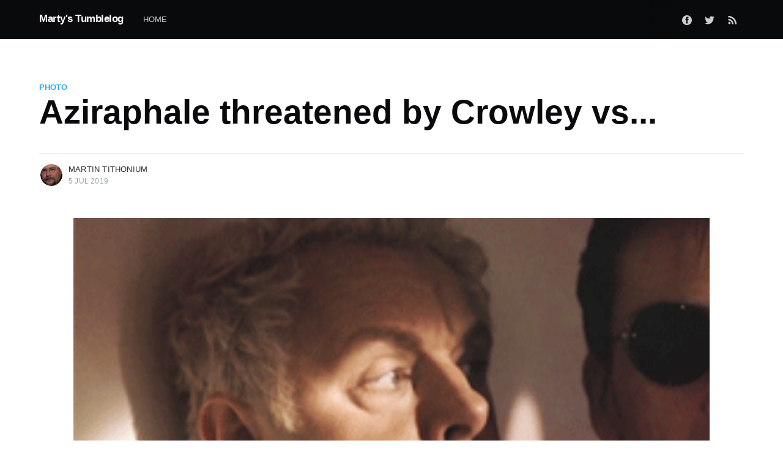

--- FILE ---
content_type: text/html; charset=utf-8
request_url: https://martian.cc/theladyzephyr-aziraphale-threatened-by-crowley/
body_size: 4697
content:
<!DOCTYPE html>
<html lang="en">
<head>

    <meta charset="utf-8" />
    <meta http-equiv="X-UA-Compatible" content="IE=edge" />

    <title>Aziraphale threatened by Crowley vs...</title>
    <meta name="HandheldFriendly" content="True" />
    <meta name="viewport" content="width=device-width, initial-scale=1.0" />

    <link rel="stylesheet" type="text/css" href="/assets/built/screen.css?v=6f7fa2beb2" />

    <link rel="canonical" href="https://martian.cc/theladyzephyr-aziraphale-threatened-by-crowley/" />
    <meta name="referrer" content="no-referrer-when-downgrade" />
    <link rel="amphtml" href="https://martian.cc/theladyzephyr-aziraphale-threatened-by-crowley/amp/" />
    
    <meta property="og:site_name" content="Marty&#x27;s Tumblelog" />
    <meta property="og:type" content="article" />
    <meta property="og:title" content="Aziraphale threatened by Crowley vs..." />
    <meta property="og:description" content="theladyzephyr:  Aziraphale threatened by Crowley vs threatened by Uriel  I love this contrast because even right when Crowley first grabs him he never looks scared, not even for a moment. With the angels though he’s terrified before they even touch him. Despite all his talk of ‘opposite sides’ it’" />
    <meta property="og:url" content="https://martian.cc/theladyzephyr-aziraphale-threatened-by-crowley/" />
    <meta property="article:published_time" content="2019-07-05T16:16:00.000Z" />
    <meta property="article:modified_time" content="2019-07-05T16:16:00.000Z" />
    <meta property="article:tag" content="Photo" />
    <meta property="article:tag" content="Tumblr" />
    
    <meta property="article:publisher" content="https://www.facebook.com/ghost" />
    <meta name="twitter:card" content="summary" />
    <meta name="twitter:title" content="Aziraphale threatened by Crowley vs..." />
    <meta name="twitter:description" content="theladyzephyr:  Aziraphale threatened by Crowley vs threatened by Uriel  I love this contrast because even right when Crowley first grabs him he never looks scared, not even for a moment. With the angels though he’s terrified before they even touch him. Despite all his talk of ‘opposite sides’ it’" />
    <meta name="twitter:url" content="https://martian.cc/theladyzephyr-aziraphale-threatened-by-crowley/" />
    <meta name="twitter:label1" content="Written by" />
    <meta name="twitter:data1" content="Martin Tithonium" />
    <meta name="twitter:label2" content="Filed under" />
    <meta name="twitter:data2" content="Photo, Tumblr" />
    <meta name="twitter:site" content="@tryghost" />
    
    <script type="application/ld+json">
{
    "@context": "https://schema.org",
    "@type": "Article",
    "publisher": {
        "@type": "Organization",
        "name": "Marty&#x27;s Tumblelog",
        "url": "https://martian.cc/",
        "logo": {
            "@type": "ImageObject",
            "url": "https://martian.cc/favicon.ico",
            "width": 48,
            "height": 48
        }
    },
    "author": {
        "@type": "Person",
        "name": "Martin Tithonium",
        "image": {
            "@type": "ImageObject",
            "url": "//www.gravatar.com/avatar/f29e87c06d174a98d769fce046678e28?s=250&d=mm&r=x",
            "width": 250,
            "height": 250
        },
        "url": "https://martian.cc/author/martin/",
        "sameAs": []
    },
    "headline": "Aziraphale threatened by Crowley vs...",
    "url": "https://martian.cc/theladyzephyr-aziraphale-threatened-by-crowley/",
    "datePublished": "2019-07-05T16:16:00.000Z",
    "dateModified": "2019-07-05T16:16:00.000Z",
    "keywords": "Photo, Tumblr",
    "description": "\n\ntheladyzephyr\n[https://theladyzephyr.tumblr.com/post/185491561922/aziraphale-threatened-by-crowley-vs-threatened-by]\n:\n\n&gt; Aziraphale threatened by Crowley vs threatened by Uriel\n\nI love this contrast because even right when Crowley first grabs him he never\nlooks scared, not even for a moment. With the angels though he’s terrified\nbefore they even touch him. Despite all his talk of ‘opposite sides’ it’s pretty\nclear through his actions who he trusts, and who he doesn’t.\n\n\n\n\noriginal post\n[https",
    "mainEntityOfPage": {
        "@type": "WebPage",
        "@id": "https://martian.cc/"
    }
}
    </script>

    <meta name="generator" content="Ghost 3.42" />
    <link rel="alternate" type="application/rss+xml" title="Marty&#x27;s Tumblelog" href="https://martian.cc/rss/" />

</head>
<body class="post-template tag-photo tag-tumblr">

    <div class="site-wrapper">

        

<header class="site-header">
    <div class="outer site-nav-main">
    <div class="inner">
        <nav class="site-nav">
    <div class="site-nav-left-wrapper">
        <div class="site-nav-left">
                <a class="site-nav-logo" href="https://martian.cc">Marty&#x27;s Tumblelog</a>
            <div class="site-nav-content">
                    <ul class="nav">
    <li class="nav-home"><a href="https://martian.cc/">Home</a></li>
</ul>

                    <span class="nav-post-title dash">Aziraphale threatened by Crowley vs...</span>
            </div>
        </div>
    </div>
    <div class="site-nav-right">
            <div class="social-links">
                    <a class="social-link social-link-fb" href="https://www.facebook.com/ghost" title="Facebook" target="_blank" rel="noopener"><svg viewBox="0 0 32 32" xmlns="http://www.w3.org/2000/svg"><path d="M16 0c8.837 0 16 7.163 16 16s-7.163 16-16 16S0 24.837 0 16 7.163 0 16 0zm5.204 4.911h-3.546c-2.103 0-4.443.885-4.443 3.934.01 1.062 0 2.08 0 3.225h-2.433v3.872h2.509v11.147h4.61v-11.22h3.042l.275-3.81h-3.397s.007-1.695 0-2.187c0-1.205 1.253-1.136 1.329-1.136h2.054V4.911z" /></svg></a>
                    <a class="social-link social-link-tw" href="https://twitter.com/tryghost" title="Twitter" target="_blank" rel="noopener"><svg xmlns="http://www.w3.org/2000/svg" viewBox="0 0 32 32"><path d="M30.063 7.313c-.813 1.125-1.75 2.125-2.875 2.938v.75c0 1.563-.188 3.125-.688 4.625a15.088 15.088 0 0 1-2.063 4.438c-.875 1.438-2 2.688-3.25 3.813a15.015 15.015 0 0 1-4.625 2.563c-1.813.688-3.75 1-5.75 1-3.25 0-6.188-.875-8.875-2.625.438.063.875.125 1.375.125 2.688 0 5.063-.875 7.188-2.5-1.25 0-2.375-.375-3.375-1.125s-1.688-1.688-2.063-2.875c.438.063.813.125 1.125.125.5 0 1-.063 1.5-.25-1.313-.25-2.438-.938-3.313-1.938a5.673 5.673 0 0 1-1.313-3.688v-.063c.813.438 1.688.688 2.625.688a5.228 5.228 0 0 1-1.875-2c-.5-.875-.688-1.813-.688-2.75 0-1.063.25-2.063.75-2.938 1.438 1.75 3.188 3.188 5.25 4.25s4.313 1.688 6.688 1.813a5.579 5.579 0 0 1 1.5-5.438c1.125-1.125 2.5-1.688 4.125-1.688s3.063.625 4.188 1.813a11.48 11.48 0 0 0 3.688-1.375c-.438 1.375-1.313 2.438-2.563 3.188 1.125-.125 2.188-.438 3.313-.875z"/></svg>
</a>
            </div>
                <a class="rss-button" href="https://feedly.com/i/subscription/feed/https://martian.cc/rss/" title="RSS" target="_blank" rel="noopener"><svg xmlns="http://www.w3.org/2000/svg" viewBox="0 0 24 24"><circle cx="6.18" cy="17.82" r="2.18"/><path d="M4 4.44v2.83c7.03 0 12.73 5.7 12.73 12.73h2.83c0-8.59-6.97-15.56-15.56-15.56zm0 5.66v2.83c3.9 0 7.07 3.17 7.07 7.07h2.83c0-5.47-4.43-9.9-9.9-9.9z"/></svg>
</a>

    </div>
</nav>
    </div>
</div></header>


<main id="site-main" class="site-main outer">
    <div class="inner">

        <article class="post-full post tag-photo tag-tumblr no-image custom-tumblr-photo">

            <header class="post-full-header">

                <section class="post-full-tags">
                    <a href="/tag/photo/">Photo</a>
                </section>

                <h1 class="post-full-title">Aziraphale threatened by Crowley vs...</h1>


                <div class="post-full-byline">

                    <section class="post-full-byline-content">

                        <ul class="author-list">
                            <li class="author-list-item">

                                <div class="author-card">
                                    <img class="author-profile-image" src="//www.gravatar.com/avatar/f29e87c06d174a98d769fce046678e28?s&#x3D;250&amp;d&#x3D;mm&amp;r&#x3D;x" alt="Martin Tithonium" />
                                    <div class="author-info">
                                        <h2>Martin Tithonium</h2>
                                        <p>Read <a href="/author/martin/">more posts</a> by this author.</p>
                                    </div>
                                </div>

                                <a href="/author/martin/" class="author-avatar">
                                    <img class="author-profile-image" src="//www.gravatar.com/avatar/f29e87c06d174a98d769fce046678e28?s&#x3D;250&amp;d&#x3D;mm&amp;r&#x3D;x" alt="Martin Tithonium" />
                                </a>

                            </li>
                        </ul>

                        <section class="post-full-byline-meta">
                            <h4 class="author-name"><a href="/author/martin/">Martin Tithonium</a></h4>
                            <div class="byline-meta-content">
                                <time class="byline-meta-date" datetime="2019-07-05">5 Jul 2019</time>
                                <span class="byline-reading-time"><span class="bull">&bull;</span> 1 min read</span>
                            </div>
                        </section>

                    </section>


                </div>
            </header>
            


<section class="post-full-content">
    <div class="post-content">
        <!--kg-card-begin: html--><img src="https://66.media.tumblr.com/ab57154f07ed1f785e5ca8619781b4a1/tumblr_psvidnjNqk1utn3pqo1_400.gif"><img src="https://66.media.tumblr.com/a8e2cab27c8d9d07b60028a12633de5a/tumblr_psvidnjNqk1utn3pqo2_400.gif"><p><p class="tumblr_blog"><a href="https://theladyzephyr.tumblr.com/post/185491561922/aziraphale-threatened-by-crowley-vs-threatened-by" class="tumblr_blog" target="_blank">theladyzephyr</a>:</p><blockquote>
<p><b>Aziraphale threatened by Crowley vs threatened by Uriel</b></p>
<p>I love this contrast because even right when Crowley first grabs him he never looks <i>scared</i>, not even for a moment. With the angels though he’s terrified before they even touch him. Despite all his talk of ‘opposite sides’ it’s pretty clear through his actions who he trusts, and who he doesn’t. </p>
</blockquote></p><p class="original_permalink"><a href="https://tithonium.tumblr.com/post/186073528333/theladyzephyr-aziraphale-threatened-by-crowley" target="_blank">original post</a></p><!--kg-card-end: html-->
    </div>
</section>




        </article>

    </div>
</main>

<aside class="read-next outer">
    <div class="inner">
        <div class="read-next-feed">
                <article class="read-next-card">
                    <header class="read-next-card-header">
                        <h3><span>More in</span> <a href="/tag/photo/">Photo</a></h3>
                    </header>
                    <div class="read-next-card-content">
                        <ul>
                            <li>
                                <h4><a href="/little-oxford-st-kingsorm-anthony-j-crowley/">Anthony J. Crowley, Astronomy enthusiast</a></h4>
                                <div class="read-next-card-meta">
                                    <p><time datetime="2019-07-05">5 Jul 2019</time> –
                                        2 min read</p>
                                </div>
                            </li>
                            <li>
                                <h4><a href="/darrenpillowscriss-this-episode-is-17-years-old/">This episode is 17 years old and we&#x27;ve...</a></h4>
                                <div class="read-next-card-meta">
                                    <p><time datetime="2019-07-05">5 Jul 2019</time> –
                                        2 min read</p>
                                </div>
                            </li>
                            <li>
                                <h4><a href="/things-id-rather-not-think-im-delicious-bats/">Things I&#x27;d rather not think I&#x27;m...</a></h4>
                                <div class="read-next-card-meta">
                                    <p><time datetime="2019-05-20">20 May 2019</time> –
                                        1 min read</p>
                                </div>
                            </li>
                        </ul>
                    </div>
                    <footer class="read-next-card-footer">
                        <a href="/tag/photo/">See all 271 posts
                            →</a>
                    </footer>
                </article>

                <article class="post-card post tag-photo tag-tumblr no-image no-image">


    <div class="post-card-content">

        <a class="post-card-content-link" href="/little-oxford-st-kingsorm-anthony-j-crowley/">

            <header class="post-card-header">
                <h2 class="post-card-title">Anthony J. Crowley, Astronomy enthusiast</h2>
            </header>

            <section class="post-card-excerpt">
                    <p>little-oxford-st:  kingsorm:  Anthony J. Crowley, Astronomy enthusiast  It makes so much more sense why he’s somewhat obsessed with space when you realise he helped to build it.   Demons have no place in creation. When he says “I helped build that one,” he’s</p>
            </section>

        </a>

        <footer class="post-card-meta">
            <ul class="author-list">
                <li class="author-list-item">
            
                    <div class="author-name-tooltip">
                        Martin Tithonium
                    </div>
            
                    <a href="/author/martin/" class="static-avatar">
                        <img class="author-profile-image" src="//www.gravatar.com/avatar/f29e87c06d174a98d769fce046678e28?s&#x3D;250&amp;d&#x3D;mm&amp;r&#x3D;x" alt="Martin Tithonium" />
                    </a>
                </li>
            </ul>
            <div class="post-card-byline-content">
                <span><a href="/author/martin/">Martin Tithonium</a></span>
                <span class="post-card-byline-date"><time datetime="2019-07-05">5 Jul 2019</time> <span class="bull">&bull;</span> 2 min read</span>
            </div>
                <div class="post-card-primary-tag">Photo</div>
        </footer>

    </div>

</article>

                <article class="post-card post tag-photo tag-tumblr no-image no-image">


    <div class="post-card-content">

        <a class="post-card-content-link" href="/darrenpillowscriss-this-episode-is-17-years-old/">

            <header class="post-card-header">
                <h2 class="post-card-title">This episode is 17 years old and we&#x27;ve...</h2>
            </header>

            <section class="post-card-excerpt">
                    <p>darrenpillowscriss:  This episode is 17 years old and we’ve made zero progress. We’ve actually gone backwards….   original post</p>
            </section>

        </a>

        <footer class="post-card-meta">
            <ul class="author-list">
                <li class="author-list-item">
            
                    <div class="author-name-tooltip">
                        Martin Tithonium
                    </div>
            
                    <a href="/author/martin/" class="static-avatar">
                        <img class="author-profile-image" src="//www.gravatar.com/avatar/f29e87c06d174a98d769fce046678e28?s&#x3D;250&amp;d&#x3D;mm&amp;r&#x3D;x" alt="Martin Tithonium" />
                    </a>
                </li>
            </ul>
            <div class="post-card-byline-content">
                <span><a href="/author/martin/">Martin Tithonium</a></span>
                <span class="post-card-byline-date"><time datetime="2019-07-05">5 Jul 2019</time> <span class="bull">&bull;</span> 2 min read</span>
            </div>
                <div class="post-card-primary-tag">Photo</div>
        </footer>

    </div>

</article>
        </div>
    </div>
</aside>




        <footer class="site-footer outer">
            <div class="site-footer-content inner">
                <section class="copyright"><a href="https://martian.cc">Marty&#x27;s Tumblelog</a> &copy; 2026</section>
                <nav class="site-footer-nav">
                    <a href="https://martian.cc">Latest Posts</a>
                    <a href="https://www.facebook.com/ghost" target="_blank" rel="noopener">Facebook</a>
                    <a href="https://twitter.com/tryghost" target="_blank" rel="noopener">Twitter</a>
                    <a href="https://ghost.org" target="_blank" rel="noopener">Ghost</a>
                </nav>
            </div>
        </footer>

    </div>


    <script
        src="https://code.jquery.com/jquery-3.4.1.min.js"
        integrity="sha256-CSXorXvZcTkaix6Yvo6HppcZGetbYMGWSFlBw8HfCJo="
        crossorigin="anonymous">
    </script>
    <script src="/assets/built/casper.js?v=6f7fa2beb2"></script>

    <script>
        // Parse the URL parameter
        function getParameterByName(name, url) {
            if (!url) url = window.location.href;
            name = name.replace(/[\[\]]/g, "\\$&");
            var regex = new RegExp("[?&]" + name + "(=([^&#]*)|&|#|$)"),
                results = regex.exec(url);
            if (!results) return null;
            if (!results[2]) return '';
            return decodeURIComponent(results[2].replace(/\+/g, " "));
        }

        // Give the parameter a variable name
        var action = getParameterByName('action');

        $(document).ready(function () {
            if (action == 'subscribe') {
                $('body').addClass("subscribe-success");
            }

            $('.subscribe-success-message .subscribe-close').click(function () {
                $('.subscribe-success-message').addClass('close');
            });

            // Reset form on opening subscrion overlay
            $('.subscribe-button').click(function() {
                $('.subscribe-overlay form').removeClass();
                $('.subscribe-email').val('');
            });
        });
    </script>

    <script>
    $(document).ready(function () {
        // FitVids - start
        var $postContent = $(".post-full-content");
        $postContent.fitVids();
        // FitVids - end

        // Replace nav with title on scroll - start
        Casper.stickyNavTitle({
            navSelector: '.site-nav-main',
            titleSelector: '.post-full-title',
            activeClass: 'nav-post-title-active'
        });
        // Replace nav with title on scroll - end

        // Hover on avatar
        var hoverTimeout;
        $('.author-list-item').hover(function () {
            var $this = $(this);

            clearTimeout(hoverTimeout);

            $('.author-card').removeClass('hovered');
            $(this).children('.author-card').addClass('hovered');

        }, function () {
            var $this = $(this);

            hoverTimeout = setTimeout(function () {
                $this.children('.author-card').removeClass('hovered');
            }, 800);
        });
    });
</script>


    

</body>
</html>
